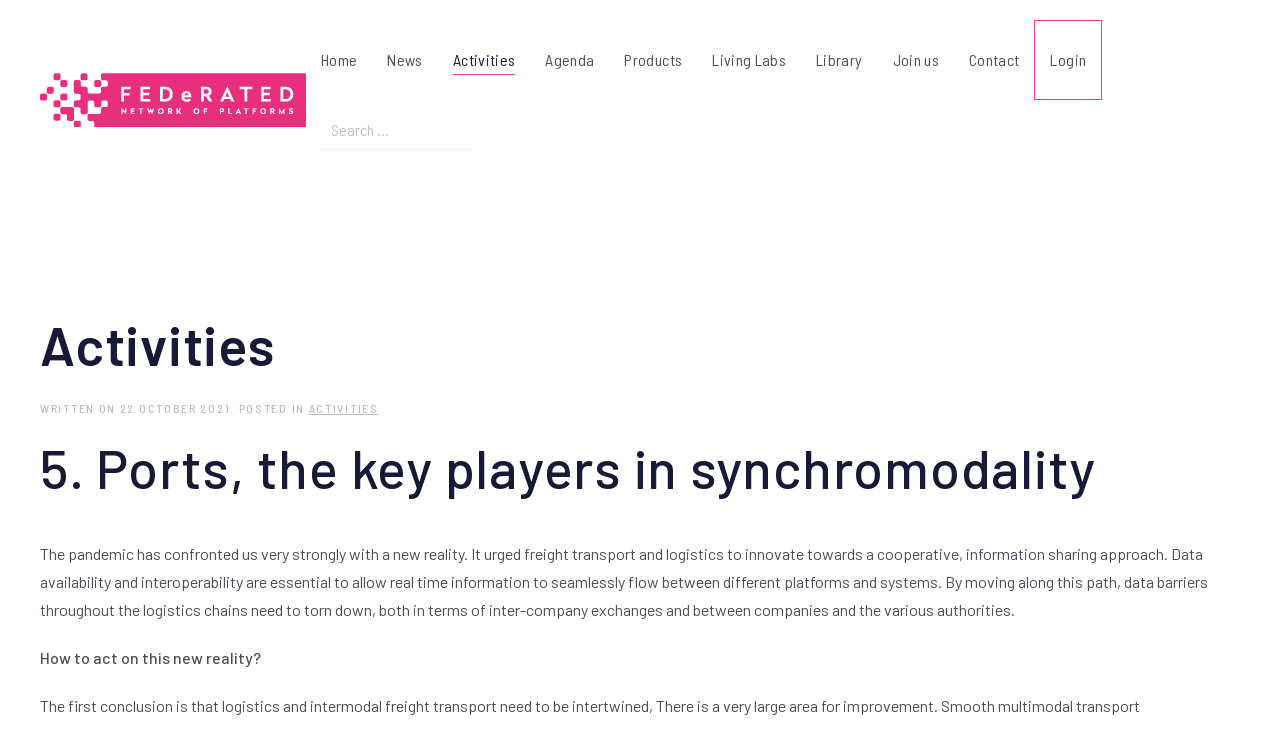

--- FILE ---
content_type: text/html; charset=utf-8
request_url: https://www.federatedplatforms.eu/index.php/activities/40-5-ports-the-key-players-in-synchromodality
body_size: 6967
content:
<!DOCTYPE html>
<html lang="en-gb" dir="ltr" vocab="http://schema.org/">
    <head>
        <meta http-equiv="X-UA-Compatible" content="IE=edge">
        <meta name="viewport" content="width=device-width, initial-scale=1">
        <link rel="shortcut icon" href="/templates/yootheme/vendor/yootheme/theme/platforms/joomla/assets/images/favicon.png">
        <link rel="apple-touch-icon-precomposed" href="/templates/yootheme/vendor/yootheme/theme/platforms/joomla/assets/images/apple-touch-icon.png">
        <meta charset="utf-8" />
	<base href="https://www.federatedplatforms.eu/index.php/activities/40-5-ports-the-key-players-in-synchromodality" />
	<meta name="author" content="Roeland van Bockel" />
	<meta name="description" content="A both-feet-on-the-ground project to develop
a future proof federated network of platforms for
seamless data flow management in logistics
and smart mobility services in transport" />
	<meta name="generator" content="Joomla! - Open Source Content Management" />
	<title>5. Ports, the key players in synchromodality</title>
	<link href="/plugins/content/pdf_embed/assets/css/style.css" rel="stylesheet" />
	<link href="/plugins/system/jce/css/content.css?aa754b1f19c7df490be4b958cf085e7c" rel="stylesheet" />
	<link href="/media/modals/css/bootstrap.min.css?v=11.9.3.p" rel="stylesheet" />
	<link href="/media/jui/css/chosen.css?81a368e2f985136f62bdcacf2a9c568c" rel="stylesheet" />
	<link href="/media/com_finder/css/finder.css?81a368e2f985136f62bdcacf2a9c568c" rel="stylesheet" />
	<link href="/templates/yootheme/css/theme.9.css?v=1739976904" rel="stylesheet" id="theme-style-css" />
	<script type="application/json" class="joomla-script-options new">{"csrf.token":"6933055df38a22f2ecef3cbc5b6bac0b","system.paths":{"root":"","base":""},"rl_modals":{"class":"modal_link","defaults":{"opacity":"0.8","maxWidth":"95%","maxHeight":"95%","current":"{current} \/ {total}","previous":"previous","next":"next","close":"close","xhrError":"This content failed to load.","imgError":"This image failed to load."},"auto_correct_size":1,"auto_correct_size_delay":0,"disable_background_scrolling":0,"disable_on_mobile":0,"disable_on_mobile_splash":0,"mobile_max_width":767,"open_by_url":null}}</script>
	<script src="/media/jui/js/jquery.min.js?81a368e2f985136f62bdcacf2a9c568c"></script>
	<script src="/media/jui/js/jquery-noconflict.js?81a368e2f985136f62bdcacf2a9c568c"></script>
	<script src="/media/jui/js/jquery-migrate.min.js?81a368e2f985136f62bdcacf2a9c568c"></script>
	<script src="/media/jui/js/bootstrap.min.js?81a368e2f985136f62bdcacf2a9c568c"></script>
	<script src="/media/system/js/core.js?81a368e2f985136f62bdcacf2a9c568c"></script>
	<script src="/media/modals/js/jquery.touchSwipe.min.js"></script>
	<script src="/media/modals/js/jquery.modals.min.js?v=11.9.3.p"></script>
	<script src="/media/modals/js/script.min.js?v=11.9.3.p"></script>
	<script src="/media/jui/js/chosen.jquery.min.js?81a368e2f985136f62bdcacf2a9c568c"></script>
	<script src="/media/jui/js/jquery.autocomplete.min.js?81a368e2f985136f62bdcacf2a9c568c"></script>
	<script src="https://www.google-analytics.com/analytics.js" defer></script>
	<script src="/templates/yootheme/vendor/assets/uikit/dist/js/uikit.min.js?v=1.11.8"></script>
	<script src="/templates/yootheme/vendor/assets/uikit/dist/js/uikit-icons-vision.min.js?v=1.11.8"></script>
	<script src="/templates/yootheme/js/theme.js?v=1.11.8"></script>
	<script>
jQuery(function($){ initTooltips(); $("body").on("subform-row-add", initTooltips); function initTooltips (event, container) { container = container || document;$(container).find(".hasTooltip").tooltip({"html": true,"container": "body"});} });
	jQuery(function ($) {
		initChosen();
		$("body").on("subform-row-add", initChosen);

		function initChosen(event, container)
		{
			container = container || document;
			$(container).find(".advancedSelect").chosen({"disable_search_threshold":10,"search_contains":true,"allow_single_deselect":true,"placeholder_text_multiple":"Type or select some options","placeholder_text_single":"Select an option","no_results_text":"No results match"});
		}
	});
	
jQuery(document).ready(function() {
	var value, searchword = jQuery('#mod-finder-searchword108');

		// Get the current value.
		value = searchword.val();

		// If the current value equals the default value, clear it.
		searchword.on('focus', function ()
		{
			var el = jQuery(this);

			if (el.val() === 'Search ...')
			{
				el.val('');
			}
		});

		// If the current value is empty, set the previous value.
		searchword.on('blur', function ()
		{
			var el = jQuery(this);

			if (!el.val())
			{
				el.val(value);
			}
		});

		jQuery('#mod-finder-searchform108').on('submit', function (e)
		{
			e.stopPropagation();
			var advanced = jQuery('#mod-finder-advanced108');

			// Disable select boxes with no value selected.
			if (advanced.length)
			{
				advanced.find('select').each(function (index, el)
				{
					var el = jQuery(el);

					if (!el.val())
					{
						el.attr('disabled', 'disabled');
					}
				});
			}
		});
	var suggest = jQuery('#mod-finder-searchword108').autocomplete({
		serviceUrl: '/index.php/component/finder/?task=suggestions.suggest&amp;format=json&amp;tmpl=component',
		paramName: 'q',
		minChars: 1,
		maxHeight: 400,
		width: 300,
		zIndex: 9999,
		deferRequestBy: 500
	});});window.ga=window.ga||function(){(ga.q=ga.q||[]).push(arguments)}; ga.l=+new Date; ga('create','UA-160791306-1','auto');  ga('send','pageview');document.addEventListener('DOMContentLoaded', function() {
    Array.prototype.slice.call(document.querySelectorAll('a span[id^="cloak"]')).forEach(function(span) {
        span.innerText = span.textContent;
    });
});
	</script>

    </head>
    <body class="">

                <div class="uk-offcanvas-content">
        
        
        <div class="tm-page">

            <div class="tm-header-mobile uk-hidden@m">
            
<nav class="uk-navbar-container" uk-navbar>

        <div class="uk-navbar-left">

        
                <a class="uk-navbar-toggle" href="#tm-mobile" uk-toggle>
            <div uk-navbar-toggle-icon></div>
                    </a>
        
        
    </div>
    
        <div class="uk-navbar-center">
        <a class="uk-navbar-item uk-logo" href="https://www.federatedplatforms.eu">
            <img src="/images/identity/LOGO_FEDeRATED_ESE_H-34px.png" class="uk-responsive-height" alt="FEDeRATED">        </a>
    </div>
    
    
</nav>


        <div id="tm-mobile" uk-offcanvas mode="slide" overlay>
        <div class="uk-offcanvas-bar">

            <button class="uk-offcanvas-close" type="button" uk-close></button>

            
                
<div class="uk-child-width-1-1" uk-grid>
            <div>
<div class="uk-panel" id="module-0">

    
    
<ul class="uk-nav uk-nav-default">

	<li><a href="/index.php">Home</a></li>
	<li><a href="/index.php/news">News</a></li>
	<li class="uk-active"><a href="/index.php/activities">Activities</a></li>
	<li><a href="/index.php/agenda">Agenda</a></li>
	<li class="uk-parent"><a href="/index.php/products">Products</a>
	<ul class="uk-nav-sub">

		<li class="uk-parent"><a href="/index.php/products/developer-portal">Developer Portal</a>
		<ul>

			<li><a href="/index.php/products/developer-portal/documentation">Documentation</a></li>
			<li><a href="/index.php/products/developer-portal/visualization">Visualization</a></li>
			<li><a href="/index.php/products/developer-portal/visualization-2">Querying</a></li>
			<li><a href="/index.php/products/developer-portal/evolution">Evolution</a></li>
			<li><a href="/index.php/products/developer-portal/analytics">Analytics</a></li>
			<li><a href="/index.php/products/developer-portal/validation">Validation</a></li>
			<li><a href="https://github.com/silenroc1/FEDeRATED-copy" target="_blank">-&gt; Repository</a></li></ul></li>
		<li><a href="/index.php/products/living-labs">Living Labs</a></li></ul></li>
	<li><a href="/index.php/living-labs-2">Living Labs</a></li>
	<li><a href="/index.php/library">Library</a></li>
	<li><a href="/index.php/join-us">Join us</a></li>
	<li><a href="http://185.87.184.112/~federated/index.php#Contact ">Contact</a></li>
	<li class="btn"><!-- START: Modals --><a href="/index.php/modal-login-modal?ml=1" class="modal_link" data-modal-class-name="no_title">Login</a><!-- END: Modals --></li></ul>

</div>
</div>
    </div>


                
        </div>
    </div>

    
    
            </div>

            
            
<div class="tm-header uk-visible@m" uk-header>


        <div uk-sticky media="768" cls-active="uk-navbar-sticky" sel-target=".uk-navbar-container">
    
        <div class="uk-navbar-container">

            <div class="uk-container uk-container-expand">
                <nav class="uk-navbar" uk-navbar="{&quot;align&quot;:&quot;left&quot;,&quot;boundary&quot;:&quot;!.uk-navbar-container&quot;}">

                                        <div class="uk-navbar-left">

                        
<a href="https://www.federatedplatforms.eu" class="uk-navbar-item uk-logo">
    <img src="/images/identity/LOGO_FEDeRATED_ESE_H-54px.png" class="uk-responsive-height" alt="FEDeRATED"></a>

                        
                    </div>
                    
                    
                                        <div class="uk-navbar-right">

                                                    
<ul class="uk-navbar-nav">

	<li><a href="/index.php">Home</a></li>
	<li><a href="/index.php/news">News</a></li>
	<li class="uk-active"><a href="/index.php/activities">Activities</a></li>
	<li><a href="/index.php/agenda">Agenda</a></li>
	<li class="uk-parent"><a href="/index.php/products">Products</a>
	<div class="uk-navbar-dropdown"><div class="uk-navbar-dropdown-grid uk-child-width-1-1" uk-grid><div><ul class="uk-nav uk-navbar-dropdown-nav">

		<li class="uk-parent"><a href="/index.php/products/developer-portal">Developer Portal</a>
		<ul class="uk-nav-sub">

			<li><a href="/index.php/products/developer-portal/documentation">Documentation</a></li>
			<li><a href="/index.php/products/developer-portal/visualization">Visualization</a></li>
			<li><a href="/index.php/products/developer-portal/visualization-2">Querying</a></li>
			<li><a href="/index.php/products/developer-portal/evolution">Evolution</a></li>
			<li><a href="/index.php/products/developer-portal/analytics">Analytics</a></li>
			<li><a href="/index.php/products/developer-portal/validation">Validation</a></li>
			<li><a href="https://github.com/silenroc1/FEDeRATED-copy" target="_blank">-&gt; Repository</a></li></ul></li>
		<li><a href="/index.php/products/living-labs">Living Labs</a></li></ul></div></div></div></li>
	<li><a href="/index.php/living-labs-2">Living Labs</a></li>
	<li><a href="/index.php/library">Library</a></li>
	<li><a href="/index.php/join-us">Join us</a></li>
	<li><a href="http://185.87.184.112/~federated/index.php#Contact ">Contact</a></li>
	<li><!-- START: Modals --><a href="/index.php/modal-login-modal?ml=1" class="modal_link btn" data-modal-class-name="no_title">Login</a><!-- END: Modals --></li></ul>

<div class="uk-navbar-item" id="module-108">

    
    
<div class="finder">
	<form id="mod-finder-searchform108" action="/index.php/component/finder/search" method="get" class="form-search" role="search">
		<label for="mod-finder-searchword108" class="finder">Search</label><input type="text" name="q" id="mod-finder-searchword108" class="search-query input-medium" size="25" value="" placeholder="Search ..."/>
						<input type="hidden" name="Itemid" value="120" />	</form>
</div>

</div>

                        
                        

                    </div>
                    
                </nav>
            </div>

        </div>

        </div>
    




</div>

            

            
            <div id="tm-main" class="tm-main uk-section uk-section-default" uk-height-viewport="expand: true">
                <div class="uk-container">

                    
                    <div class="uk-grid" uk-grid>
                        <div class="uk-width-expand@m">

                            
            
            <div id="system-message-container">
</div>

            <h1>Activities</h1>
<article id="article-40" class="uk-article" data-permalink="http://www.federatedplatforms.eu/index.php/activities/40-5-ports-the-key-players-in-synchromodality" typeof="Article">

    <meta property="name" content="5. Ports, the key players in synchromodality">
    <meta property="author" typeof="Person" content="Roeland van Bockel">
    <meta property="dateModified" content="2021-10-22T10:13:15+00:00">
    <meta property="datePublished" content="2021-10-22T09:50:50+00:00">
    <meta class="uk-margin-remove-adjacent" property="articleSection" content="Activities">

    
        <div class="uk-margin-medium-bottom">

                                    <p class="uk-article-meta">
                Written on <time datetime="2021-10-22T11:50:50+02:00">22 October 2021</time>.                Posted in <a href="/index.php/activities" >Activities</a>                </p>
                        
        <h1 class="uk-article-title uk-margin-remove-top">5. Ports, the key players in synchromodality</h1>

        
    </div>
    
    
    
    
    
    
    <div  property="text">
<p>The pandemic has confronted us very strongly with a new reality. It urged freight transport and logistics&nbsp;to innovate towards a cooperative, information sharing approach. Data availability and interoperability are essential to allow real time information to seamlessly flow between different platforms and systems. By moving along this path, data barriers throughout the logistics chains need to torn down, both in terms of inter-company exchanges and between companies and the various&nbsp;authorities.&nbsp;</p>
<p><strong>How to act on this new reality?</strong></p>
<p>The first conclusion is that logistics and&nbsp;intermodal freight&nbsp;transport need to be intertwined, There is a very large area for improvement.&nbsp;Smooth multimodal transport interoperability is still a huge step to take. Actually, most solutions, services,&nbsp;processes,&nbsp;procedures&nbsp;and&nbsp;software&nbsp;platforms&nbsp;are&nbsp;uni-modal&nbsp;oriented. Hardly taking into consideration the&nbsp;need&nbsp;to interoperate with other systems&nbsp;and&nbsp;other modes of transport participating in the same supply chain or logistic operation.</p>
<p>For quite some years now, the European Commission has advocated change. The goal being to improve efficiency in&nbsp;European&nbsp;freight transport, reducing its impact on the environment, and promoting the development and use of digital solutions. An overarching framework to promote&nbsp;interoperability between systems and data is available (European Interoperability Framework) and can also substantially impact EU supply&nbsp;chain operations.</p>
<p><img src="/images/Library/Images/EIF.png" alt="EIF" width="957" height="630" /></p>
<p>The second conslusion&nbsp; is for EU ports to embrace the concept of synchromodality. European ports carry 90% of the volume of goods traded between the EU and third countries. Compared to intra EU trade, this 90% is reduced to 30% of total EU trade. In 2001, the European Parliament approved the inclusion of 300 ports and 35 inland ports in the Trans-European Network (TEN) open to commercial traffic. The European Union is thus encouraging a more balanced and rational use of the different modes of transport.&nbsp;</p>
<p>With the advent of the Industry 4.0 concept, new management models emerged, such as real-time transport management. This model enables operators to choose the most advantageous&nbsp;transport&nbsp;alternative from several&nbsp;visible options,&nbsp;according to the prevailing contextual situation. The evolutionary stepping stones appear to be:&nbsp; – unimodality – intermodality – multimodality and leading up towards synchromodality. Synchromodality&nbsp;is at the heart of the transformation derived from the Logistic 4.0 concept.&nbsp;</p>
<p>The concept of synchromodality refers to new efficient models of transport management in near real-time. The basis being interconnectivity and interoperability, thereby allowing an&nbsp;intensive&nbsp;data sharing&nbsp;and traceability&nbsp;of freight along the supply chain. A holistic view of the value chain is needed, as well as transparent and comprehensive communication between the actors involved.&nbsp;</p>
<p>It is important to emphasise that the concept of synchromodality refers to the networked management of the supply chain, and not necessarily to the modal choice for a particular logistics node. The most widespread definition of synchromodality corresponds to the optimal selection of the combination of transport modes in real time through agile, seamless, predictive, intelligent,&nbsp;and connected management of the&nbsp;supply chain. The effects relate to gains in congestion, availability, time, costs,&nbsp;and sustainability.&nbsp;Important to note, the core of&nbsp; synchromodal transport is flexibility. Flexibility appear to be a simple word representing a very challenging attitude: it requires logistic chain operators to structurally analysing and using the optimal means of transport for each specific route, being able to change transport modes at any time necessary.&nbsp;</p>
<p>Based on the above, several benefits of synchromodality can be highlighted:&nbsp;</p>
<ul>
<li data-mce-word-list="1">Reduce the overall cost and environmental footprint of logistics operations.</li>
<li data-mce-word-list="1">Increasing reliability and improving services for logistics end-users (service level).</li>
<li data-mce-word-list="1">To distribute the demand on transport infrastructures and services and thus avoid congestion of transport networks.</li>
<li data-mce-word-list="1">Reduce empty truck trips and unproductive repositioning movements within the transport networks.</li>
<li data-mce-word-list="1">Reduce the transit times of trucks, ships,&nbsp;railways&nbsp;and others through multimodal&nbsp;or&nbsp;intermodal logistics platforms.</li>
<li data-mce-word-list="1">Optimisation of the use of resources in logistics nodes such as ports or inland terminals, based on good coordination between the infrastructure manager and the user.</li>
</ul>
<p>Coming back to the role ports have to play:</p>
<ol>
<li>On a global scale, the ports are&nbsp;key&nbsp;nodes in supply chain networks as they manage&nbsp;transhipments&nbsp;of goods. The forecast and predictions of the how the ports of the future will look like emphasis the need to establishing&nbsp;innovative&nbsp;capabilities&nbsp;and digitalization. This does not only&nbsp;involving&nbsp;sea going transports, but rather embracing the trend towards supply chain integration including the concept of environmental and sustainable approach towards synchro-modality operational requirements. In fact, knowing the status of operations in the hinterland is key to better organizing port&nbsp;operations.<br /><br /></li>
<li>Digitalization efforts, the development&nbsp;of digital platforms as an evolution of Port Community Systems (PCS) and&nbsp;the previous experience in single&nbsp;windows development,&nbsp;constitute a basis for extending digitization&nbsp;from the ports onto other modes of transport.&nbsp; Commercial ports&nbsp;are recommend to prepare to play on a key role as value drivers within the supply chain. Synchromodality, i.e. obtaining relevant information in real time, can optimise and streamline connections. However, for the synchromodality model to be efficient, it is necessary to ensure coordination and visibility of such data exchange between the different actors in the supply chain.<br /><br /></li>
<li>Ports have to play an active role in the coordination of information. It can help them become enabling nodes in global supply chains and to reduce negative externalities. In turn, by collecting real-time data and providing visibility of information, the environmental footprint and container logistics security risk can be more easily quantified and thus effectively reduced.&nbsp; In this way, it is possible to analyse which modality or combination of them allows for an optimal, efficient, and sustainable result, on a day-to-day or even half-day basis.&nbsp;</li>
</ol>
<p>The SIMPLE&nbsp;platform in Spain implements the&nbsp;concept of&nbsp;synchromodality. SIMPLE&nbsp;actively pursues digitalization, interoperability and data sharing&nbsp;among transport and logistic operators. This goes hand-in-hand with active involvement of public authorities. The preferred option is synchromodal orientation.&nbsp;Ports of the future cannot afford a solipsistic - unimodal&nbsp;only – approach.&nbsp; Digitization leads the way</p>
<p>This&nbsp;article has been developed in cooperation with Puertos del Estado within&nbsp;the scope of&nbsp;the EU&nbsp;Digital Transport and Logistic Forum&nbsp;and the EU/CEF FEDeRATED Project.</p>
<p>&nbsp;</p> </div>

    
    
        <ul class="uk-list">

        
        
                    <li>Hits: 3198</li>
        
    </ul>
    
        <ul class="uk-subnav">
                <li><a href="/index.php/activities/40-5-ports-the-key-players-in-synchromodality?tmpl=component&amp;print=1&amp;layout=default" title="Print article < 5. Ports, the key players in synchromodality >" onclick="window.open(this.href,'win2','status=no,toolbar=no,scrollbars=yes,titlebar=no,menubar=no,resizable=yes,width=640,height=480,directories=no,location=no'); return false;" rel="nofollow">			<span class="icon-print" aria-hidden="true"></span>
		Print	</a></li>
            </ul>
    
        <ul class="uk-pagination uk-margin-medium">

                <li><a href="/index.php/activities/42-dutch-bdi-putting-theory-into-practice"><span uk-pagination-previous></span> Previous</a></li>
        
                <li class="uk-margin-auto-left"><a href="/index.php/activities/38-4-digital-ecosystem-innovations-in-action">Next <span uk-pagination-next></span></a></li>
        
    </ul>
    
    
    
</article>

            
            
                        </div>

                        
                    </div>

                </div>
            </div>
            
            
<div id="tm-bottom" class="tm-bottom uk-section-default uk-section">

    
        
        
        
                        <div class="uk-container">
            
                
<div class="uk-child-width-expand@m" uk-grid>
            <div>
<div class="uk-panel" id="module-91">

    
    
<div class="custom" ><p style="text-align: center;">This project is co-funded by the European Commission Connecting Europe Facility (CEF)</p>
<p><img style="display: block; margin-left: auto; margin-right: auto;" src="/images/identity/logoEC.png" alt="" /></p></div>

</div>
</div>
    </div>

                        </div>
            
        
    
</div>


            
        </div>

        
                </div>
        
        
<div class="custom" ><script type="text/javascript"> _linkedin_partner_id = "5994161"; window._linkedin_data_partner_ids = window._linkedin_data_partner_ids || []; window._linkedin_data_partner_ids.push(_linkedin_partner_id); </script><script type="text/javascript"> (function(l) { if (!l){window.lintrk = function(a,b){window.lintrk.q.push([a,b])}; window.lintrk.q=[]} var s = document.getElementsByTagName("script")[0]; var b = document.createElement("script"); b.type = "text/javascript";b.async = true; b.src = "https://snap.licdn.com/li.lms-analytics/insight.min.js"; s.parentNode.insertBefore(b, s);})(window.lintrk); </script> <noscript> <img height="1" width="1" style="display:none;" alt="" src="https://px.ads.linkedin.com/collect/?pid=5994161&fmt=gif" /> </noscript></div>


    </body>
</html>


--- FILE ---
content_type: text/plain
request_url: https://www.google-analytics.com/j/collect?v=1&_v=j102&a=191869485&t=pageview&_s=1&dl=https%3A%2F%2Fwww.federatedplatforms.eu%2Findex.php%2Factivities%2F40-5-ports-the-key-players-in-synchromodality&ul=en-us%40posix&dt=5.%20Ports%2C%20the%20key%20players%20in%20synchromodality&sr=1280x720&vp=1280x720&_u=IEBAAEABAAAAACAAI~&jid=1663235282&gjid=922197949&cid=515048979.1769151959&tid=UA-160791306-1&_gid=55405128.1769151959&_r=1&_slc=1&z=420918872
body_size: -453
content:
2,cG-E8NVYQBLX3